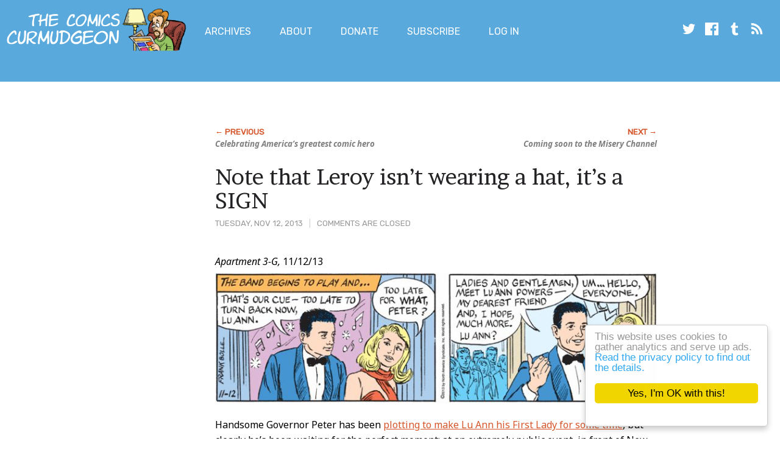

--- FILE ---
content_type: text/html; charset=UTF-8
request_url: https://joshreads.com/2013/11/note-that-leroy-isnt-wearing-a-hat-its-a-sign/
body_size: 9840
content:
<!doctype html>
<html lang="en-US" class="no-js">
    <head>

        <meta charset="UTF-8">
        <meta name="viewport" content="width=device-width, initial-scale=1">
        <meta http-equiv="X-UA-Compatible" content="IE=edge" />

        <script>
            if ( 'joshreads.com' == document.domain ) {
                (function(i,s,o,g,r,a,m){i['GoogleAnalyticsObject']=r;i[r]=i[r]||function(){
                (i[r].q=i[r].q||[]).push(arguments)},i[r].l=1*new Date();a=s.createElement(o),
                m=s.getElementsByTagName(o)[0];a.async=1;a.src=g;m.parentNode.insertBefore(a,m)
                })(window,document,'script','https://www.google-analytics.com/analytics.js','ga');

                ga('create', 'UA-76451-1', 'auto');
                ga('send', 'pageview');
            }
        </script>

        <script>(function(html){html.className = html.className.replace(/\bno-js\b/,'js')})(document.documentElement);</script>
<title>Note that Leroy isn&#8217;t wearing a hat, it&#8217;s a SIGN &#8211; The Comics Curmudgeon</title>
<meta name='robots' content='max-image-preview:large' />
	<style>img:is([sizes="auto" i], [sizes^="auto," i]) { contain-intrinsic-size: 3000px 1500px }</style>
	<link rel='dns-prefetch' href='//fonts.googleapis.com' />
<link rel="alternate" type="application/rss+xml" title="The Comics Curmudgeon &raquo; Feed" href="https://joshreads.com/feed/" />
<link rel="alternate" type="application/rss+xml" title="The Comics Curmudgeon &raquo; Comments Feed" href="https://joshreads.com/comments/feed/" />
<link rel="alternate" type="application/rss+xml" title="The Comics Curmudgeon &raquo; Note that Leroy isn&#8217;t wearing a hat, it&#8217;s a SIGN Comments Feed" href="https://joshreads.com/2013/11/note-that-leroy-isnt-wearing-a-hat-its-a-sign/feed/" />
<script type="text/javascript">
/* <![CDATA[ */
window._wpemojiSettings = {"baseUrl":"https:\/\/s.w.org\/images\/core\/emoji\/16.0.1\/72x72\/","ext":".png","svgUrl":"https:\/\/s.w.org\/images\/core\/emoji\/16.0.1\/svg\/","svgExt":".svg","source":{"concatemoji":"https:\/\/joshreads.com\/wp-includes\/js\/wp-emoji-release.min.js?ver=6.8.3"}};
/*! This file is auto-generated */
!function(s,n){var o,i,e;function c(e){try{var t={supportTests:e,timestamp:(new Date).valueOf()};sessionStorage.setItem(o,JSON.stringify(t))}catch(e){}}function p(e,t,n){e.clearRect(0,0,e.canvas.width,e.canvas.height),e.fillText(t,0,0);var t=new Uint32Array(e.getImageData(0,0,e.canvas.width,e.canvas.height).data),a=(e.clearRect(0,0,e.canvas.width,e.canvas.height),e.fillText(n,0,0),new Uint32Array(e.getImageData(0,0,e.canvas.width,e.canvas.height).data));return t.every(function(e,t){return e===a[t]})}function u(e,t){e.clearRect(0,0,e.canvas.width,e.canvas.height),e.fillText(t,0,0);for(var n=e.getImageData(16,16,1,1),a=0;a<n.data.length;a++)if(0!==n.data[a])return!1;return!0}function f(e,t,n,a){switch(t){case"flag":return n(e,"\ud83c\udff3\ufe0f\u200d\u26a7\ufe0f","\ud83c\udff3\ufe0f\u200b\u26a7\ufe0f")?!1:!n(e,"\ud83c\udde8\ud83c\uddf6","\ud83c\udde8\u200b\ud83c\uddf6")&&!n(e,"\ud83c\udff4\udb40\udc67\udb40\udc62\udb40\udc65\udb40\udc6e\udb40\udc67\udb40\udc7f","\ud83c\udff4\u200b\udb40\udc67\u200b\udb40\udc62\u200b\udb40\udc65\u200b\udb40\udc6e\u200b\udb40\udc67\u200b\udb40\udc7f");case"emoji":return!a(e,"\ud83e\udedf")}return!1}function g(e,t,n,a){var r="undefined"!=typeof WorkerGlobalScope&&self instanceof WorkerGlobalScope?new OffscreenCanvas(300,150):s.createElement("canvas"),o=r.getContext("2d",{willReadFrequently:!0}),i=(o.textBaseline="top",o.font="600 32px Arial",{});return e.forEach(function(e){i[e]=t(o,e,n,a)}),i}function t(e){var t=s.createElement("script");t.src=e,t.defer=!0,s.head.appendChild(t)}"undefined"!=typeof Promise&&(o="wpEmojiSettingsSupports",i=["flag","emoji"],n.supports={everything:!0,everythingExceptFlag:!0},e=new Promise(function(e){s.addEventListener("DOMContentLoaded",e,{once:!0})}),new Promise(function(t){var n=function(){try{var e=JSON.parse(sessionStorage.getItem(o));if("object"==typeof e&&"number"==typeof e.timestamp&&(new Date).valueOf()<e.timestamp+604800&&"object"==typeof e.supportTests)return e.supportTests}catch(e){}return null}();if(!n){if("undefined"!=typeof Worker&&"undefined"!=typeof OffscreenCanvas&&"undefined"!=typeof URL&&URL.createObjectURL&&"undefined"!=typeof Blob)try{var e="postMessage("+g.toString()+"("+[JSON.stringify(i),f.toString(),p.toString(),u.toString()].join(",")+"));",a=new Blob([e],{type:"text/javascript"}),r=new Worker(URL.createObjectURL(a),{name:"wpTestEmojiSupports"});return void(r.onmessage=function(e){c(n=e.data),r.terminate(),t(n)})}catch(e){}c(n=g(i,f,p,u))}t(n)}).then(function(e){for(var t in e)n.supports[t]=e[t],n.supports.everything=n.supports.everything&&n.supports[t],"flag"!==t&&(n.supports.everythingExceptFlag=n.supports.everythingExceptFlag&&n.supports[t]);n.supports.everythingExceptFlag=n.supports.everythingExceptFlag&&!n.supports.flag,n.DOMReady=!1,n.readyCallback=function(){n.DOMReady=!0}}).then(function(){return e}).then(function(){var e;n.supports.everything||(n.readyCallback(),(e=n.source||{}).concatemoji?t(e.concatemoji):e.wpemoji&&e.twemoji&&(t(e.twemoji),t(e.wpemoji)))}))}((window,document),window._wpemojiSettings);
/* ]]> */
</script>
<style id='wp-emoji-styles-inline-css' type='text/css'>

	img.wp-smiley, img.emoji {
		display: inline !important;
		border: none !important;
		box-shadow: none !important;
		height: 1em !important;
		width: 1em !important;
		margin: 0 0.07em !important;
		vertical-align: -0.1em !important;
		background: none !important;
		padding: 0 !important;
	}
</style>
<link rel='stylesheet' id='wp-block-library-css' href='https://joshreads.com/wp-includes/css/dist/block-library/style.min.css?ver=6.8.3' type='text/css' media='all' />
<style id='classic-theme-styles-inline-css' type='text/css'>
/*! This file is auto-generated */
.wp-block-button__link{color:#fff;background-color:#32373c;border-radius:9999px;box-shadow:none;text-decoration:none;padding:calc(.667em + 2px) calc(1.333em + 2px);font-size:1.125em}.wp-block-file__button{background:#32373c;color:#fff;text-decoration:none}
</style>
<style id='global-styles-inline-css' type='text/css'>
:root{--wp--preset--aspect-ratio--square: 1;--wp--preset--aspect-ratio--4-3: 4/3;--wp--preset--aspect-ratio--3-4: 3/4;--wp--preset--aspect-ratio--3-2: 3/2;--wp--preset--aspect-ratio--2-3: 2/3;--wp--preset--aspect-ratio--16-9: 16/9;--wp--preset--aspect-ratio--9-16: 9/16;--wp--preset--color--black: #000000;--wp--preset--color--cyan-bluish-gray: #abb8c3;--wp--preset--color--white: #ffffff;--wp--preset--color--pale-pink: #f78da7;--wp--preset--color--vivid-red: #cf2e2e;--wp--preset--color--luminous-vivid-orange: #ff6900;--wp--preset--color--luminous-vivid-amber: #fcb900;--wp--preset--color--light-green-cyan: #7bdcb5;--wp--preset--color--vivid-green-cyan: #00d084;--wp--preset--color--pale-cyan-blue: #8ed1fc;--wp--preset--color--vivid-cyan-blue: #0693e3;--wp--preset--color--vivid-purple: #9b51e0;--wp--preset--gradient--vivid-cyan-blue-to-vivid-purple: linear-gradient(135deg,rgba(6,147,227,1) 0%,rgb(155,81,224) 100%);--wp--preset--gradient--light-green-cyan-to-vivid-green-cyan: linear-gradient(135deg,rgb(122,220,180) 0%,rgb(0,208,130) 100%);--wp--preset--gradient--luminous-vivid-amber-to-luminous-vivid-orange: linear-gradient(135deg,rgba(252,185,0,1) 0%,rgba(255,105,0,1) 100%);--wp--preset--gradient--luminous-vivid-orange-to-vivid-red: linear-gradient(135deg,rgba(255,105,0,1) 0%,rgb(207,46,46) 100%);--wp--preset--gradient--very-light-gray-to-cyan-bluish-gray: linear-gradient(135deg,rgb(238,238,238) 0%,rgb(169,184,195) 100%);--wp--preset--gradient--cool-to-warm-spectrum: linear-gradient(135deg,rgb(74,234,220) 0%,rgb(151,120,209) 20%,rgb(207,42,186) 40%,rgb(238,44,130) 60%,rgb(251,105,98) 80%,rgb(254,248,76) 100%);--wp--preset--gradient--blush-light-purple: linear-gradient(135deg,rgb(255,206,236) 0%,rgb(152,150,240) 100%);--wp--preset--gradient--blush-bordeaux: linear-gradient(135deg,rgb(254,205,165) 0%,rgb(254,45,45) 50%,rgb(107,0,62) 100%);--wp--preset--gradient--luminous-dusk: linear-gradient(135deg,rgb(255,203,112) 0%,rgb(199,81,192) 50%,rgb(65,88,208) 100%);--wp--preset--gradient--pale-ocean: linear-gradient(135deg,rgb(255,245,203) 0%,rgb(182,227,212) 50%,rgb(51,167,181) 100%);--wp--preset--gradient--electric-grass: linear-gradient(135deg,rgb(202,248,128) 0%,rgb(113,206,126) 100%);--wp--preset--gradient--midnight: linear-gradient(135deg,rgb(2,3,129) 0%,rgb(40,116,252) 100%);--wp--preset--font-size--small: 13px;--wp--preset--font-size--medium: 20px;--wp--preset--font-size--large: 36px;--wp--preset--font-size--x-large: 42px;--wp--preset--spacing--20: 0.44rem;--wp--preset--spacing--30: 0.67rem;--wp--preset--spacing--40: 1rem;--wp--preset--spacing--50: 1.5rem;--wp--preset--spacing--60: 2.25rem;--wp--preset--spacing--70: 3.38rem;--wp--preset--spacing--80: 5.06rem;--wp--preset--shadow--natural: 6px 6px 9px rgba(0, 0, 0, 0.2);--wp--preset--shadow--deep: 12px 12px 50px rgba(0, 0, 0, 0.4);--wp--preset--shadow--sharp: 6px 6px 0px rgba(0, 0, 0, 0.2);--wp--preset--shadow--outlined: 6px 6px 0px -3px rgba(255, 255, 255, 1), 6px 6px rgba(0, 0, 0, 1);--wp--preset--shadow--crisp: 6px 6px 0px rgba(0, 0, 0, 1);}:where(.is-layout-flex){gap: 0.5em;}:where(.is-layout-grid){gap: 0.5em;}body .is-layout-flex{display: flex;}.is-layout-flex{flex-wrap: wrap;align-items: center;}.is-layout-flex > :is(*, div){margin: 0;}body .is-layout-grid{display: grid;}.is-layout-grid > :is(*, div){margin: 0;}:where(.wp-block-columns.is-layout-flex){gap: 2em;}:where(.wp-block-columns.is-layout-grid){gap: 2em;}:where(.wp-block-post-template.is-layout-flex){gap: 1.25em;}:where(.wp-block-post-template.is-layout-grid){gap: 1.25em;}.has-black-color{color: var(--wp--preset--color--black) !important;}.has-cyan-bluish-gray-color{color: var(--wp--preset--color--cyan-bluish-gray) !important;}.has-white-color{color: var(--wp--preset--color--white) !important;}.has-pale-pink-color{color: var(--wp--preset--color--pale-pink) !important;}.has-vivid-red-color{color: var(--wp--preset--color--vivid-red) !important;}.has-luminous-vivid-orange-color{color: var(--wp--preset--color--luminous-vivid-orange) !important;}.has-luminous-vivid-amber-color{color: var(--wp--preset--color--luminous-vivid-amber) !important;}.has-light-green-cyan-color{color: var(--wp--preset--color--light-green-cyan) !important;}.has-vivid-green-cyan-color{color: var(--wp--preset--color--vivid-green-cyan) !important;}.has-pale-cyan-blue-color{color: var(--wp--preset--color--pale-cyan-blue) !important;}.has-vivid-cyan-blue-color{color: var(--wp--preset--color--vivid-cyan-blue) !important;}.has-vivid-purple-color{color: var(--wp--preset--color--vivid-purple) !important;}.has-black-background-color{background-color: var(--wp--preset--color--black) !important;}.has-cyan-bluish-gray-background-color{background-color: var(--wp--preset--color--cyan-bluish-gray) !important;}.has-white-background-color{background-color: var(--wp--preset--color--white) !important;}.has-pale-pink-background-color{background-color: var(--wp--preset--color--pale-pink) !important;}.has-vivid-red-background-color{background-color: var(--wp--preset--color--vivid-red) !important;}.has-luminous-vivid-orange-background-color{background-color: var(--wp--preset--color--luminous-vivid-orange) !important;}.has-luminous-vivid-amber-background-color{background-color: var(--wp--preset--color--luminous-vivid-amber) !important;}.has-light-green-cyan-background-color{background-color: var(--wp--preset--color--light-green-cyan) !important;}.has-vivid-green-cyan-background-color{background-color: var(--wp--preset--color--vivid-green-cyan) !important;}.has-pale-cyan-blue-background-color{background-color: var(--wp--preset--color--pale-cyan-blue) !important;}.has-vivid-cyan-blue-background-color{background-color: var(--wp--preset--color--vivid-cyan-blue) !important;}.has-vivid-purple-background-color{background-color: var(--wp--preset--color--vivid-purple) !important;}.has-black-border-color{border-color: var(--wp--preset--color--black) !important;}.has-cyan-bluish-gray-border-color{border-color: var(--wp--preset--color--cyan-bluish-gray) !important;}.has-white-border-color{border-color: var(--wp--preset--color--white) !important;}.has-pale-pink-border-color{border-color: var(--wp--preset--color--pale-pink) !important;}.has-vivid-red-border-color{border-color: var(--wp--preset--color--vivid-red) !important;}.has-luminous-vivid-orange-border-color{border-color: var(--wp--preset--color--luminous-vivid-orange) !important;}.has-luminous-vivid-amber-border-color{border-color: var(--wp--preset--color--luminous-vivid-amber) !important;}.has-light-green-cyan-border-color{border-color: var(--wp--preset--color--light-green-cyan) !important;}.has-vivid-green-cyan-border-color{border-color: var(--wp--preset--color--vivid-green-cyan) !important;}.has-pale-cyan-blue-border-color{border-color: var(--wp--preset--color--pale-cyan-blue) !important;}.has-vivid-cyan-blue-border-color{border-color: var(--wp--preset--color--vivid-cyan-blue) !important;}.has-vivid-purple-border-color{border-color: var(--wp--preset--color--vivid-purple) !important;}.has-vivid-cyan-blue-to-vivid-purple-gradient-background{background: var(--wp--preset--gradient--vivid-cyan-blue-to-vivid-purple) !important;}.has-light-green-cyan-to-vivid-green-cyan-gradient-background{background: var(--wp--preset--gradient--light-green-cyan-to-vivid-green-cyan) !important;}.has-luminous-vivid-amber-to-luminous-vivid-orange-gradient-background{background: var(--wp--preset--gradient--luminous-vivid-amber-to-luminous-vivid-orange) !important;}.has-luminous-vivid-orange-to-vivid-red-gradient-background{background: var(--wp--preset--gradient--luminous-vivid-orange-to-vivid-red) !important;}.has-very-light-gray-to-cyan-bluish-gray-gradient-background{background: var(--wp--preset--gradient--very-light-gray-to-cyan-bluish-gray) !important;}.has-cool-to-warm-spectrum-gradient-background{background: var(--wp--preset--gradient--cool-to-warm-spectrum) !important;}.has-blush-light-purple-gradient-background{background: var(--wp--preset--gradient--blush-light-purple) !important;}.has-blush-bordeaux-gradient-background{background: var(--wp--preset--gradient--blush-bordeaux) !important;}.has-luminous-dusk-gradient-background{background: var(--wp--preset--gradient--luminous-dusk) !important;}.has-pale-ocean-gradient-background{background: var(--wp--preset--gradient--pale-ocean) !important;}.has-electric-grass-gradient-background{background: var(--wp--preset--gradient--electric-grass) !important;}.has-midnight-gradient-background{background: var(--wp--preset--gradient--midnight) !important;}.has-small-font-size{font-size: var(--wp--preset--font-size--small) !important;}.has-medium-font-size{font-size: var(--wp--preset--font-size--medium) !important;}.has-large-font-size{font-size: var(--wp--preset--font-size--large) !important;}.has-x-large-font-size{font-size: var(--wp--preset--font-size--x-large) !important;}
:where(.wp-block-post-template.is-layout-flex){gap: 1.25em;}:where(.wp-block-post-template.is-layout-grid){gap: 1.25em;}
:where(.wp-block-columns.is-layout-flex){gap: 2em;}:where(.wp-block-columns.is-layout-grid){gap: 2em;}
:root :where(.wp-block-pullquote){font-size: 1.5em;line-height: 1.6;}
</style>
<link rel='stylesheet' id='cc-light-floating-css' href='https://joshreads.com/wp-content/plugins/cc-cookie-consent/assets/plugin-css/light-floating.css?ver=1.2.0' type='text/css' media='all' />
<link rel='stylesheet' id='pmpro_frontend_base-css' href='https://joshreads.com/wp-content/plugins/paid-memberships-pro/css/frontend/base.css?ver=3.5.6' type='text/css' media='all' />
<link rel='stylesheet' id='pmpro_frontend_variation_1-css' href='https://joshreads.com/wp-content/plugins/paid-memberships-pro/css/frontend/variation_1.css?ver=3.5.6' type='text/css' media='all' />
<link rel='stylesheet' id='theme-my-login-css' href='https://joshreads.com/wp-content/plugins/theme-my-login/assets/styles/theme-my-login.min.css?ver=7.1.14' type='text/css' media='all' />
<link rel='stylesheet' id='cc-style-css' href='https://joshreads.com/wp-content/themes/comicscurmudgeonsidebar/style.css?ver=1753646055' type='text/css' media='all' />
<link rel='stylesheet' id='cc-fonts-css' href='https://fonts.googleapis.com/css?family=Noto+Sans%3A400%2C400i%2C700%2C700i%7CRubik%3A400%2C400i%7CBrawler&#038;ver=6.8.3' type='text/css' media='all' />
<script type="text/javascript" src="https://joshreads.com/wp-includes/js/jquery/jquery.min.js?ver=3.7.1" id="jquery-core-js"></script>
<script type="text/javascript" src="https://joshreads.com/wp-includes/js/jquery/jquery-migrate.min.js?ver=3.4.1" id="jquery-migrate-js"></script>
<script type="text/javascript" src="https://joshreads.com/wp-content/themes/comicscurmudgeonsidebar/js/joshreads.min.js?ver=1753646055" id="site-scripts-js"></script>
<link rel="https://api.w.org/" href="https://joshreads.com/wp-json/" /><link rel="alternate" title="JSON" type="application/json" href="https://joshreads.com/wp-json/wp/v2/posts/20229" /><link rel="EditURI" type="application/rsd+xml" title="RSD" href="https://joshreads.com/xmlrpc.php?rsd" />
<meta name="generator" content="WordPress 6.8.3" />
<link rel="canonical" href="https://joshreads.com/2013/11/note-that-leroy-isnt-wearing-a-hat-its-a-sign/" />
<link rel='shortlink' href='https://joshreads.com/?p=20229' />
<link rel="alternate" title="oEmbed (JSON)" type="application/json+oembed" href="https://joshreads.com/wp-json/oembed/1.0/embed?url=https%3A%2F%2Fjoshreads.com%2F2013%2F11%2Fnote-that-leroy-isnt-wearing-a-hat-its-a-sign%2F" />
<link rel="alternate" title="oEmbed (XML)" type="text/xml+oembed" href="https://joshreads.com/wp-json/oembed/1.0/embed?url=https%3A%2F%2Fjoshreads.com%2F2013%2F11%2Fnote-that-leroy-isnt-wearing-a-hat-its-a-sign%2F&#038;format=xml" />

<!-- Bad Behavior 2.2.24 run time: 3.821 ms -->
<style id="pmpro_colors">:root {
	--pmpro--color--base: #ffffff;
	--pmpro--color--contrast: #222222;
	--pmpro--color--accent: #0c3d54;
	--pmpro--color--accent--variation: hsl( 199,75%,28.5% );
	--pmpro--color--border--variation: hsl( 0,0%,91% );
}</style>
                    			<div class="textwidget"><!-- Google Analytics code -->

<!-- Header Tag Code --> <script data-cfasync='false' type='text/javascript'>/*<![CDATA[*/(function (a, c, s, u){'Insticator'in a || (a.Insticator={ad:{loadAd: function (b){Insticator.ad.q.push(b)}, q: []}, helper:{}, embed:{}, version: "WP-3.0", q: [], load: function (t, o){Insticator.q.push({t: t, o: o})}}); var b=c.createElement(s); b.src=u; b.async=!0; var d=c.getElementsByTagName(s)[0]; d.parentNode.insertBefore(b, d)})(window, document, 'script', '//d2na2p72vtqyok.cloudfront.net/client-embed/f59d7cfd-adcb-4461-bfa3-9e53c2e1f56a.js');/*]]>*/</script> <!-- End Header Tag Code -->

<!-- End Google Analytics Code -->

<!-- Google tag (gtag.js) -->
<script async src="https://www.googletagmanager.com/gtag/js?id=G-NHNBM5H71F"></script>
<script>
  window.dataLayer = window.dataLayer || [];
  function gtag(){dataLayer.push(arguments);}
  gtag('js', new Date());

  gtag('config', 'G-NHNBM5H71F');
</script>

<!-- Begin MGID header -->

<script async src="https://jsc.mgid.com/site/1009295.js"></script>

<!-- end MGID header -->



</div>
		        
    </head>

    <body class="pmpro-variation_1 wp-singular post-template-default single single-post postid-20229 single-format-standard wp-theme-comicscurmudgeonsidebar is-not-mobile pmpro-body-has-access">

        <a class="skip-link screen-reader-text" href="#content">Skip to main content</a>

        <header class="site-header">

            <div class="site-logo-wrapper">
                <a class="site-logo" href="https://joshreads.com/" rel="home"><img class="header-logo" src="https://joshreads.com/wp-content/themes/comicscurmudgeonsidebar/images/josh-logo.png" alt="" /></a>
                <a class="site-wordmark" href="https://joshreads.com/" rel="home"><img class="header-wordmark" src="https://joshreads.com/wp-content/themes/comicscurmudgeonsidebar/images/comics-curmudgeon-wordmark.png" alt="The Comics Curmudgeon"></a>
            </div>

            <div class="site-menu">
                <h2 class="visuallyhidden">Main Menu</h2>

                <nav class="menu-main-menu-container"><ul id="menu-main-menu" class="main-menu"><li id="menu-item-29254" class="menu-item menu-item-type-post_type menu-item-object-page menu-item-29254"><a href="https://joshreads.com/advanced-archives/">Archives</a></li>
<li id="menu-item-29257" class="menu-item menu-item-type-post_type menu-item-object-page menu-item-29257"><a href="https://joshreads.com/about/">About</a></li>
<li id="menu-item-29266" class="menu-item menu-item-type-post_type menu-item-object-page menu-item-29266"><a href="https://joshreads.com/donate-to-the-comics-curmudgeon/">Donate</a></li>
<li id="menu-item-38839" class="menu-item menu-item-type-post_type menu-item-object-page menu-item-38839"><a href="https://joshreads.com/membership-account/membership-levels/">Subscribe</a></li>
<li id="menu-item-29258" class="nmr-logged-out menu-item menu-item-type-post_type menu-item-object-page menu-item-29258"><a href="https://joshreads.com/login/">Log In</a></li>
</ul></nav>
                <h2 class="visuallyhidden">Social Media</h2>

                <nav class="menu-social-media-links-container">
                    <ul id="menu-social-media-links" class="social-media-links">
                        <li><a href="https://twitter.com/jfruh"><svg class="icon icon-twitter"><use xlink:href="https://joshreads.com/wp-content/themes/comicscurmudgeonsidebar/images/icons.svg#icon-twitter"></use></svg></a>
                        <li><a href="https://www.facebook.com/joshfruhlinger/"><svg class="icon icon-facebook"><use xlink:href="https://joshreads.com/wp-content/themes/comicscurmudgeonsidebar/images/icons.svg#icon-facebook"></use></svg></a>
                        <li><a href="http://joshreads.tumblr.com/"><svg class="icon icon-tumblr"><use xlink:href="https://joshreads.com/wp-content/themes/comicscurmudgeonsidebar/images/icons.svg#icon-tumblr"></use></svg></a>
                        <li><a href="/feed/"><svg class="icon icon-rss"><use xlink:href="https://joshreads.com/wp-content/themes/comicscurmudgeonsidebar/images/icons.svg#icon-rss"></use></svg></a>
                    </ul>
                </nav>
            </div>
        </header>

                    <div id="banner-ad-header" class="banner-ad"><div class="container">			<div class="textwidget"><!--JoshReads_300x250_1-->
<script async id="b4dd1180-661b-4673-b90f-068b7244030f" src='//ad.bidfluence.com/ltsgo.js' onload="FORGE.init(['b4dd1180-661b-4673-b90f-068b7244030f','808A3240-46FE-499B-B99C-4BD21D258560'])"></script></div>
		</div></div>        
        
        <div id="content">

<main class="container">

    
                <div id="post-ad-higher-block" class="ad">			<div class="textwidget"><!--JoshReads_728x90_1-->
<script async id="86827bd4-bedc-4fdb-b021-e7ad00d3344d" src='//ad.bidfluence.com/ltsgo.js' onload="FORGE.init(['86827bd4-bedc-4fdb-b021-e7ad00d3344d','808A3240-46FE-499B-B99C-4BD21D258560'])"></script></div>
		</div>    
            <nav class="pagination">
    
                    <div class="pagination-link pagination-link--previous"><a href="https://joshreads.com/2013/11/celebrating-americas-greatest-comic-hero/" rel="prev">Celebrating America&#8217;s greatest comic hero</a></div>
        
                    <div class="pagination-link pagination-link--next"><a href="https://joshreads.com/2013/11/coming-soon-to-the-misery-channel/" rel="next">Coming soon to the Misery Channel</a></div>
        
    </nav>    
    
    
        
        
            
<article class="post">
    <header class="post-header post-meta">
        <time class="post-time" datetime="2013-11-12T08:21:20-08:00">Tuesday, Nov 12, 2013</time>
        <span class="comments-count">
                            Comments are closed
                    </span>
        <h1 class="post-title"><a href="https://joshreads.com/2013/11/note-that-leroy-isnt-wearing-a-hat-its-a-sign/">Note that Leroy isn&#8217;t wearing a hat, it&#8217;s a SIGN</a></h1>
    </header>

    <section class="post-content">
        <h2 class="visuallyhidden">Post Content</h2>
        <p><i>Apartment 3-G,</i> 11/12/13</p>
<p><img decoding="async" src="https://joshreads.com/images/13/11/i131112a3g.jpg" /></p>
<p>Handsome Governor Peter has been <a href="https://joshreads.com/?p=19321" target="_blank">plotting to make Lu Ann his First Lady for some time</a>, but clearly he&#8217;s been waiting for the perfect moment: at an extremely public event, in front of New York&#8217;s social and political elite, so that saying no will be incredibly humiliating and awkward for everyone involved.  I thought Paul Linksy won the Using Social Pressure To Force An Ambivalent Lu Ann To Marry You Lifetime Award for all time when he <a href="https://joshreads.com/?p=10862" target="_blank">surprise-proposed to her in front of his chanting extended family on the 10th anniversary of 9/11</a>, but the governor is on the verge of really taking things to the next level here, what with all the reporters from major media outlets in attendance.</p>
<p><i>Lockhorns,</i> 11/12/13</p>
<p><img decoding="async" src="https://joshreads.com/images/13/11/i131112lockhorns.jpg" /></p>
<p>The best part of this comic is that there doesn&#8217;t actually seem to be any party going on here! Just Leroy lighting up a crapload of candles on Loretta&#8217;s birthday cake, so he can insult her.  Probably he gave her the hat, too. Probably she was excited for maybe as much as 30 seconds, because she thought Leroy actually arranged a nice little moment for her on her birthday.  Probably we&#8217;re seeing her face settle into an epic Locknornean frown just at the moment when she realizes, again, that her life is nothing but a series of bitter emotional disappointments.</p>
<p><i>Blondie,</i> 11/12/13</p>
<p><img decoding="async" src="https://joshreads.com/images/13/11/i131112blondie.jpg" /></p>
<p>Do you enjoy people vaguely flirting by naming different American regional dishes? Then today&#8217;s <i>Blondie</i> is for you, my friend!</p>
    </section>

    <footer class="post-footer">
        <h2 class="visuallyhidden">About this Post</h2>

        
        
        <div class="post-categories">
            <ul class="post-categories-list">
                	<li class="cat-item cat-item-18"><a href="https://joshreads.com/category/apartment-3-g/">Apartment 3-G</a>
</li>
	<li class="cat-item cat-item-34"><a href="https://joshreads.com/category/blondie/">Blondie</a>
</li>
	<li class="cat-item cat-item-10"><a href="https://joshreads.com/category/lockhorns/">Lockhorns</a>
</li>
            </ul>
        </div>
    </footer>
</article>

            
            
        
    
    <a id="above-comments"></a>
    
            <div id="post-ad-lower-block" class="ad">			<div class="textwidget"><!--Google in-feed lower-->

<script async src="https://pagead2.googlesyndication.com/pagead/js/adsbygoogle.js?client=ca-pub-1272953315435398"
     crossorigin="anonymous"></script>
<ins class="adsbygoogle"
     style="display:block"
     data-ad-format="fluid"
     data-ad-layout-key="-fb+5w+4e-db+86"
     data-ad-client="ca-pub-1272953315435398"
     data-ad-slot="6558036815"></ins>
<script>
     (adsbygoogle = window.adsbygoogle || []).push({});
</script></div>
		</div>    
    
    <nav class="pagination">
    
                    <div class="pagination-link pagination-link--previous"><a href="https://joshreads.com/2013/11/celebrating-americas-greatest-comic-hero/" rel="prev">Celebrating America&#8217;s greatest comic hero</a></div>
        
                    <div class="pagination-link pagination-link--next"><a href="https://joshreads.com/2013/11/coming-soon-to-the-misery-channel/" rel="next">Coming soon to the Misery Channel</a></div>
        
    </nav></main>

    <aside class="sidebar">
                    <div id="sidebar-ad-top-block" class="ad">			<div class="textwidget"><!--JoshReads_300x250_2-->
<script async id="c3482a08-37fc-42e9-bdbc-703e23245a75" src='//ad.bidfluence.com/ltsgo.js' onload="FORGE.init(['c3482a08-37fc-42e9-bdbc-703e23245a75','808A3240-46FE-499B-B99C-4BD21D258560'])"></script>


<!-- Google sidebar top multiplex -->
<script async src="https://pagead2.googlesyndication.com/pagead/js/adsbygoogle.js?client=ca-pub-1272953315435398"
     crossorigin="anonymous"></script>
<ins class="adsbygoogle"
     style="display:inline-block;width:300px;height:400px"
     data-ad-client="ca-pub-1272953315435398"
     data-ad-slot="1320990995"></ins>
<script>
     (adsbygoogle = window.adsbygoogle || []).push({});
</script>
</div>
		</div>        
                                </aside>


        </div>

                    <div id="banner-ad-footer"><div class="container">			<div class="textwidget"><script type="text/javascript"> var infolinks_pid = 3243868; var infolinks_wsid = 0; </script> <script type="text/javascript" src="//resources.infolinks.com/js/infolinks_main.js"></script></div>
		</div></div>        
        
        <footer class="site-footer">

            <nav class="menu-secondary-links-footer-links-container"><ul id="menu-secondary-links-footer-links" class="footer-menu"><li id="menu-item-29261" class="menu-item menu-item-type-post_type menu-item-object-page menu-item-29261"><a href="https://joshreads.com/posting-and-discussion-policies/">Posting and discussion policies</a></li>
<li id="menu-item-29262" class="menu-item menu-item-type-post_type menu-item-object-page menu-item-29262"><a href="https://joshreads.com/privacy-policy/">Privacy policy</a></li>
<li id="menu-item-29263" class="menu-item menu-item-type-custom menu-item-object-custom menu-item-29263"><a href="mailto:bio@jfruh.com">Email Josh</a></li>
</ul></nav>
            <small>All post content © 2004–2026 Joshua Fruhlinger.
                   Comics reproduced here for purposes of review only, and all
                   rights remain with their creators; please don't sue me. All
                   comments remain the property and responsibility of those who
                   posted them. Blog powered by WordPress, which is way cool.
                   Hosting provided by <a href="https://www.digitalocean.com/">Digital Ocean</a>, who are lovely people. Site designed
                   by the charming and talented
                   <a href="https://adamnorwood.com/">Adam Norwood</a>; logo
                   designed by the talented and charming
                   <a href="http://francescoexplainsitall.blogspot.com/">Francesco
                   Marciuliano</a>. This blog was once known as I Read The
                   Comics So You Don't Have To. It is in no way affiliated with
                   Funny Paper, which used to read the comics so you don't have
                   to, and may do so again. Are you still reading this? Why are
                   you still reading this? <a href="/wp-admin/">A.L.</a></small>

            <script type="speculationrules">
{"prefetch":[{"source":"document","where":{"and":[{"href_matches":"\/*"},{"not":{"href_matches":["\/wp-*.php","\/wp-admin\/*","\/images\/*","\/wp-content\/*","\/wp-content\/plugins\/*","\/wp-content\/themes\/comicscurmudgeonsidebar\/*","\/*\\?(.+)"]}},{"not":{"selector_matches":"a[rel~=\"nofollow\"]"}},{"not":{"selector_matches":".no-prefetch, .no-prefetch a"}}]},"eagerness":"conservative"}]}
</script>
    <script>
        document.addEventListener('DOMContentLoaded', function() {
            if (typeof sce_hooks != 'undefined' && typeof tinymce != 'undefined') {

                // WordPress doesn't ship with the stock TinyMCE link plugin,
                // but their custom one can be enabled by means of adding the
                // 'wordpress' and 'wplink' JS plugins
                tinymce.init({
                    selector: '.sce-comment-text',
                    menubar: false,
                    height: 200,
                    plugins: ['wordpress, wplink'],
                    toolbar: 'bold italic strikethrough blockquote link'
                });

                // Out of the box, TinyMCE's text isn't being passed correctly
                // to SCE's AJAX handler, so we help it out here by modifying
                // the AJAX POST data directly.
                //
                // Note: Simple Comment Editing now evidently used their own
                // instance of the wp-hooks library, referenced with `sce_hooks`
                // rather than the stock wp.hooks object (?)
                sce_hooks.addFilter( 'sce.comment.save.data', 'cc', function( ajax_save_params ) {
                    ajax_save_params['comment_content'] = tinymce.activeEditor.getContent();
                    return ajax_save_params;
                }, 0 );
            }
        });
    </script>
        <script>
        window.cookieconsent_options = {
            "message":"This website uses cookies to gather analytics and serve up ads.",
            "dismiss":"Yes, I\'m OK with this!",
            "learnMore":"Read the privacy policy to find out the details.",
            "link":"https://joshreads.com/privacy-policy/",
            "theme":"light-floating"
        };
    </script>
    		<!-- Memberships powered by Paid Memberships Pro v3.5.6. -->
	<script type="text/javascript" src="https://joshreads.com/wp-content/plugins/cc-cookie-consent/assets/plugin-js/cookieconsent.latest.min.js?ver=1.2.0" id="cc-js-js"></script>
<script type="text/javascript" id="theme-my-login-js-extra">
/* <![CDATA[ */
var themeMyLogin = {"action":"","errors":[]};
/* ]]> */
</script>
<script type="text/javascript" src="https://joshreads.com/wp-content/plugins/theme-my-login/assets/scripts/theme-my-login.min.js?ver=7.1.14" id="theme-my-login-js"></script>
        </footer>

                    			<div class="textwidget"><!-- Start of StatCounter Code -->
<script>
sc_project=421313;
sc_invisible=1;
sc_partition=2;
sc_security="";
</script>
<script src="https://www.statcounter.com/counter/counter.js"></script>
<noscript>
<div class="statcounter">
<a href="http://www.statcounter.com/free_web_stats.html"
target="_blank"><imgclass="statcounter"src="https://c3.statcounter.com/421313/0//1/"alt="website statistics"></a>
</div>
</noscript>
<!-- End of StatCounter Code -->
</div>
		            </body>
</html>


--- FILE ---
content_type: text/html; charset=utf-8
request_url: https://www.google.com/recaptcha/api2/aframe
body_size: 267
content:
<!DOCTYPE HTML><html><head><meta http-equiv="content-type" content="text/html; charset=UTF-8"></head><body><script nonce="lVzpRjvdTPlVKBdLBgFhyw">/** Anti-fraud and anti-abuse applications only. See google.com/recaptcha */ try{var clients={'sodar':'https://pagead2.googlesyndication.com/pagead/sodar?'};window.addEventListener("message",function(a){try{if(a.source===window.parent){var b=JSON.parse(a.data);var c=clients[b['id']];if(c){var d=document.createElement('img');d.src=c+b['params']+'&rc='+(localStorage.getItem("rc::a")?sessionStorage.getItem("rc::b"):"");window.document.body.appendChild(d);sessionStorage.setItem("rc::e",parseInt(sessionStorage.getItem("rc::e")||0)+1);localStorage.setItem("rc::h",'1768891995176');}}}catch(b){}});window.parent.postMessage("_grecaptcha_ready", "*");}catch(b){}</script></body></html>